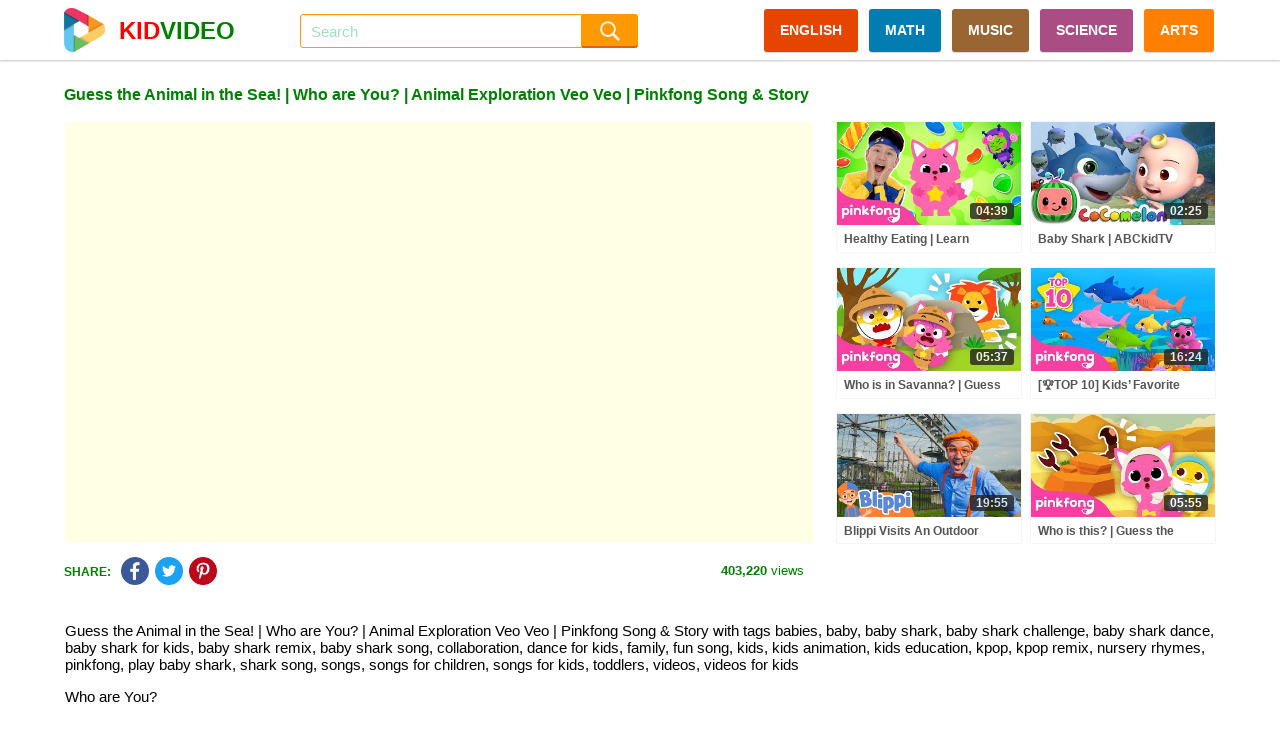

--- FILE ---
content_type: text/html; charset=UTF-8
request_url: https://kidvideo.org/video/guess-the-animal-in-the-sea-who-are-you-animal-exploration-veo-veo-pinkfong-song-story-i58850.html
body_size: 14168
content:
<!DOCTYPE html>
<html lang="en" xmlns="http://www.w3.org/1999/html">
<head>
    <meta http-equiv="content-type" content="text/html; charset=utf-8" />
    <meta http-equiv="content-language" content="en" />
    <meta name="revisit-after" content="1 days" />
    <meta name="robots" content="index,follow" />
    <meta name="description" content="Guess the Animal in the Sea! | Who are You? | Animal Exploration Veo Veo | Pinkfong Song &amp; Story with tags babies, baby, baby shark, baby shark challenge" />
    <meta name="keywords" content="babies, baby, baby shark, baby shark challenge, baby shark dance, baby shark for kids, baby shark remix, baby shark song, collaboration, dance for kids, family, fun song, kids, kids animation, kids education, kpop, kpop remix, nursery rhymes, pinkfong, play baby shark, shark song, songs, songs for children, songs for kids, toddlers, videos, videos for kids" />
    <meta name="viewport" content="width=device-width, initial-scale=1, maximum-scale=1, user-scalable=no">
    <meta property="og:url" content="https://kidvideo.org/video/guess-the-animal-in-the-sea-who-are-you-animal-exploration-veo-veo-pinkfong-song-story-i58850.html" />
    <meta property="fb:app_id" content="127256457945570" />
    <meta property="og:image" content="https://i.ytimg.com/vi/fLjJGzHhow8/sddefault.jpg" />
    <meta property="og:image:url" content="https://i.ytimg.com/vi/fLjJGzHhow8/sddefault.jpg" />
    <meta property="og:image:secure_url" content="https://i.ytimg.com/vi/fLjJGzHhow8/sddefault.jpg" />
    <meta property="og:image:width" content="640" />
    <meta property="og:image:height" content="480" />
    <meta property="og:title" content="Guess the Animal in the Sea! | Who are You? | Animal Exploration Veo Veo | Pinkfong Song &amp; Story - Videos For Kids" />
    <meta property="og:description" content="Guess the Animal in the Sea! | Who are You? | Animal Exploration Veo Veo | Pinkfong Song &amp; Story with tags babies, baby, baby shark, baby shark challenge" />
    <meta property="og:type" content="video.movie" />
    <meta property="og:site_name" content="Videos For Kids" />
    <link rel="stylesheet" type="text/css" href="https://kidvideo.org/template/css/style.min.css?v=10"/>
    <script type="text/javascript" src="https://kidvideo.org/template/js/jquery.min.js?v=2"></script>
    <script type="text/javascript" src="https://kidvideo.org/template/js/main.min.js?v=6"></script>
    <link rel="apple-touch-icon" sizes="57x57" href="https://kidvideo.org/template/img/apple-icon-57x57.png">
    <link rel="apple-touch-icon" sizes="60x60" href="https://kidvideo.org/template/img/apple-icon-60x60.png">
    <link rel="apple-touch-icon" sizes="72x72" href="https://kidvideo.org/template/img/apple-icon-72x72.png">
    <link rel="apple-touch-icon" sizes="76x76" href="https://kidvideo.org/template/img/apple-icon-76x76.png">
    <link rel="apple-touch-icon" sizes="114x114" href="https://kidvideo.org/template/img/apple-icon-114x114.png">
    <link rel="apple-touch-icon" sizes="120x120" href="https://kidvideo.org/template/img/apple-icon-120x120.png">
    <link rel="apple-touch-icon" sizes="144x144" href="https://kidvideo.org/template/img/apple-icon-144x144.png">
    <link rel="apple-touch-icon" sizes="152x152" href="https://kidvideo.org/template/img/apple-icon-152x152.png">
    <link rel="apple-touch-icon" sizes="180x180" href="https://kidvideo.org/template/img/apple-icon-180x180.png">
    <link rel="icon" type="image/png" sizes="192x192"  href="https://kidvideo.org/template/img/android-icon-192x192.png">
    <link rel="icon" type="image/png" sizes="32x32" href="https://kidvideo.org/template/img/favicon-32x32.png">
    <link rel="icon" type="image/png" sizes="96x96" href="https://kidvideo.org/template/img/favicon-96x96.png">
    <link rel="icon" type="image/png" sizes="16x16" href="https://kidvideo.org/template/img/favicon-16x16.png">
    <link rel="manifest" href="/manifest.json">
    <meta name="msapplication-TileColor" content="#ffffff">
    <meta name="msapplication-TileImage" content="https://kidvideo.org/template/img/ms-icon-144x144.png">
    <meta name="theme-color" content="#ffffff">
    <title>Guess the Animal in the Sea! | Who are You? | Animal Exploration Veo Veo | Pinkfong Song &amp; Story - Videos For Kids</title>
</head>
<body>
<div id="main">
    <div class="header" id="header">
        <div class="header-content" id="header_content">
            <a href="/">
                <div class="header-avatar">
                    <img src="https://kidvideo.org/kidvideo.png" width="300" height="300" alt="kid video logo"/>
                </div>
                <div class="header-avatar-text"><span class="header-avatar-red">KID</span>VIDEO</div>
            </a>
            <div class="header-arrow-back" id="header_arrow_back"></div>
            <form method="get" action="/search.html" id="search_form" class="search">
                <div class="search-input" id="search_box">
                    <input id="search_input" name="q" autocomplete="off" placeholder="Search" value="">
                    <div id="search_overlay" class="search-overlay"></div>
                </div>
                <input type="submit" class="search-submit" value=""/>
            </form>
            <div class="menu">
                <a href="/video-english-for-kid.html" class="categories categories-english">ENGLISH</a>
                <a href="/video-math-for-kid.html" class="categories categories-math">MATH</a>
                <a href="/video-music-for-kid.html" class="categories categories-music">MUSIC</a>
                <a href="/video-science-for-kid.html" class="categories categories-science">SCIENCE</a>
                <a href="/video-arts-for-kid.html" class="categories categories-arts">ARTS</a>
            </div>
            <div class="bars" id="bars"></div>
            <div class="search-mobile" id="search_mobile"></div>
            <div class="clear"></div>
        </div>
    </div>
    <div class="content" id="content">
        <script type="text/javascript">
    var apiKey = '6491d97a8a0c3f7d07b1df5d83a83521';
    var tenantId = 'kidvideo';
    var easyrecApiUrl = 'https://kidvideo.org/easyrec-web/api/1.1/json/';
    $(document).ready(function () {
        loadItems('detail_related', '/video/guess-the-animal-in-the-sea-who-are-you-animal-exploration-veo-veo-pinkfong-song-story-i58850.html');
        logView(
            '58850',
            'https://kidvideo.org/video/guess-the-animal-in-the-sea-who-are-you-animal-exploration-veo-veo-pinkfong-song-story-i58850.html',
            'guess-the-animal-in-the-sea-who-are-you-animal-exploration-veo-veo-pinkfong-song-story'
        );
    });
</script>
<div class="detail-title" id="detail_title">
    <h1>Guess the Animal in the Sea! | Who are You? | Animal Exploration Veo Veo | Pinkfong Song &amp; Story</h1>
</div>
<div class="detail-content">
    <div class="detail-video" id="detail_video">
        <iframe width="100%" height="100%" id="player"
                src="https://www.youtube.com/embed/fLjJGzHhow8?autoplay=1&playsinline=1&showinfo=0&enablejsapi=1&rel=0&iv_load_policy=3&hl=en&modestbranding=1"
                frameborder="0" allowfullscreen allowtransparency allow="autoplay"
                sandbox="allow-scripts allow-same-origin"></iframe>
        <script type="text/javascript">
                        var qArrayIds = ['130908', '4200', '71318', '130676', '44559', '66412', '130354', '14811', '57774', '130050', '45153', '71470', '129819', '40598', '61399', '129221', '74856', '9867', '129003', '67442', '90234', '128867', '2837', '83944', '128433', '83928', '85355', '128172', '34496', '84605', '127517', '69548', '86805', '127244', '101914', '88854', '126891', '64247', '98132', '126607', '90287', '108975', '126325', '7020', '103538', '125969', '74849', '86356', '125667', '97876', '111027', '125397', '70342', '110495', '125041', '98457', '110005', '124755', '59796', '109523', '124500', '32627', '106760', '123885', '98657', '31027'];
            var qArrayLegacyIds = ['BirmYCsV3Ps', '020g-0hhCAU', 'KKuz_ZdV8U8', '8MVoVGsj75c', 'ONWWgxyvsHA', 'F-smtb084H4', 'spgn8u6XDkA', 'oyh7S8H4r4Y', 'w7d6DJbFTyg', '2S3sLrzHGxI', 'RF5p4dbz8Mk', 'IWOd8A9X-Zk', 's8JMM3y_bQU', 'JX9t_45pggA', 'sz7TSOEsPX0', 'sq0apc0A53s', 'I4o7caGRmwk', 'or7wFE4EyDE', 'TsGt2UvkI_4', 'KrMb4VTx88k', 'zssc7-v-RNE', 'JT2Jq7d-Evk', 'M_n0HNwBHws', 'j2LNe-2W2wo', 'sJfyw3u4waw', 'VvoO9-L1KA4', 'QNaHB2HTaek', 'eRLmLDoR5bE', '8xeYuTYsp98', 'P4T4MruC5-0', '8XzNPbF7D1s', 'lVlj0QxpEJo', '7otwXVHSK9w', '_mi1CLetfzY', 'VJFeS4P3xeg', 'XwobXlvJwaY', 'tWd9itAgpKc', 'GLu--zop0lc', 'yK7GoxWBNB4', 'Km2vK2_wkGo', 'ZNEECGSGWQg', 'OI90TFd0GnY', 'fvaHaVs1vag', 'NfAmCePbWUk', 'VSLgx5HU5fo', 'hVIs7ZCegZU', 'mGgDKEVZXw8', '7G52UhMO83o', '4IZmUZpB-v4', '5hTla05A4zI', '66SX5iXHVas', '-DiUm_H1G74', 'ept6F8uIHAA', '4KMiwDLZ2i4', 'RRgxW1oBTi0', '21c1CrCZKOc', '6oPfVbTwXtc', '59U8OSnmmkg', 'omcNGrnt7Sg', 'js20V0hobrM', 'MqDcvaX8YV4', 'xkON-CretWs', 'hYo2-ALrWjI', '5P3AYmTCHL4', 'Zldl_Ji5LlA', 'rpFWfBygC_0'];
            var qPlayingId = '58850';
            var qPlayingLegacyId = 'fLjJGzHhow8';
            var tag = document.createElement('script');
            tag.src = "https://www.youtube.com/iframe_api";
            var firstScriptTag = document.getElementsByTagName('script')[0];
            firstScriptTag.parentNode.insertBefore(tag, firstScriptTag);
            var player;

            function onYouTubeIframeAPIReady() {
                player = new YT.Player('player', {
                    events: {
                        'onStateChange': onPlayerStateChange,
                        'onError': onPlayerError
                    }
                });
            }

            function onPlayerStateChange(event) {
                if (typeof event.data == "undefined") {
                    return;
                }
                if (event.data === YT.PlayerState.ENDED) {
                    qPlayerNextItem();
                }
            }

            function onPlayerError(event) {
                if (typeof event.data == "undefined") {
                    return;
                }
                if (event.data === 100 || event.data === 101) {
                    $.ajax({
                        url: '/item/removed',
                        type: 'POST',
                        data: {'id': qPlayingId, 'legacyId': qPlayingLegacyId}
                    });
                }
                if (event.data === 100 || event.data === 101 || event.data === 150) {
                    qPlayerNextItem();
                }
            }

            function qPlayerNextItem() {
                var qNextId = qArrayIds.shift();
                var qNextLegacyId = qArrayLegacyIds.shift();
                if (typeof qNextLegacyId !== 'undefined' && qNextLegacyId !== ''
                    && typeof qNextId !== 'undefined' && qNextId !== '') {
                    qPlayingLegacyId = qNextLegacyId;
                    qPlayingId = qNextId;
                    player.loadVideoById(qNextLegacyId);
                }
            }
        </script>
    </div>
    <div class="detail-right">
                        <div class="item item-0">
                    <div class="item-image">
                        <a href="/video/healthy-eating-learn-healthy-habits-super-safeguard-sammy-i130908.html">
                            <img src="https://i.ytimg.com/vi/BirmYCsV3Ps/mqdefault.jpg" alt="healthy eating learn healthy habits super safeguard sammy" onload="onloadImg(this, '130908', 'BirmYCsV3Ps');"/>
                        </a>
                        <div class="item-time number">04:39</div>
                    </div>
                    <div class="item-title">
                        <a href="/video/healthy-eating-learn-healthy-habits-super-safeguard-sammy-i130908.html">Healthy Eating | Learn Healthy Habits | Super Safeguard Sammy | Pinkfong Official</a>
                    </div>
                </div>
                                <div class="item item-1">
                    <div class="item-image">
                        <a href="/video/baby-shark-abckidtv-nursery-rhymes-kids-songs-i4200.html">
                            <img src="https://i.ytimg.com/vi/020g-0hhCAU/mqdefault.jpg" alt="baby shark abckidtv nursery rhymes kids songs" onload="onloadImg(this, '4200', '020g-0hhCAU');"/>
                        </a>
                        <div class="item-time number">02:25</div>
                    </div>
                    <div class="item-title">
                        <a href="/video/baby-shark-abckidtv-nursery-rhymes-kids-songs-i4200.html">Baby Shark | ABCkidTV Nursery Rhymes & Kids Songs</a>
                    </div>
                </div>
                                <div class="item item-2">
                    <div class="item-image">
                        <a href="/video/who-is-in-savanna-guess-the-animal-animal-exploration-veo-veo-pinkfong-song-story-i71318.html">
                            <img src="https://i.ytimg.com/vi/KKuz_ZdV8U8/mqdefault.jpg" alt="who is in savanna guess the animal animal exploration veo veo pinkfong song story" onload="onloadImg(this, '71318', 'KKuz_ZdV8U8');"/>
                        </a>
                        <div class="item-time number">05:37</div>
                    </div>
                    <div class="item-title">
                        <a href="/video/who-is-in-savanna-guess-the-animal-animal-exploration-veo-veo-pinkfong-song-story-i71318.html">Who is in Savanna? | Guess the Animal | Animal Exploration Veo Veo | Pinkfong Song & Story</a>
                    </div>
                </div>
                                <div class="item item-3">
                    <div class="item-image">
                        <a href="/video/top-10-kids-favorite-baby-shark-songs-compilation-pinkfong-i130676.html">
                            <img src="https://i.ytimg.com/vi/8MVoVGsj75c/mqdefault.jpg" alt="top 10 kids favorite baby shark songs compilation pinkfong" onload="onloadImg(this, '130676', '8MVoVGsj75c');"/>
                        </a>
                        <div class="item-time number">16:24</div>
                    </div>
                    <div class="item-title">
                        <a href="/video/top-10-kids-favorite-baby-shark-songs-compilation-pinkfong-i130676.html">[🏆TOP 10] Kids’ Favorite Baby Shark Songs | Compilation | Pinkfong Official</a>
                    </div>
                </div>
                                <div class="item item-4">
                    <div class="item-image">
                        <a href="/video/blippi-visits-an-outdoor-adventure-park-educational-videos-for-kids-i44559.html">
                            <img src="https://i.ytimg.com/vi/ONWWgxyvsHA/mqdefault.jpg" alt="blippi visits an outdoor adventure park educational videos for kids" onload="onloadImg(this, '44559', 'ONWWgxyvsHA');"/>
                        </a>
                        <div class="item-time number">19:55</div>
                    </div>
                    <div class="item-title">
                        <a href="/video/blippi-visits-an-outdoor-adventure-park-educational-videos-for-kids-i44559.html">Blippi Visits An Outdoor Adventure Park | Educational Videos For Kids</a>
                    </div>
                </div>
                                <div class="item item-5">
                    <div class="item-image">
                        <a href="/video/who-is-this-guess-the-animal-in-the-desert-animal-exploration-veo-veo-pinkfong-song-story-i66412.html">
                            <img src="https://i.ytimg.com/vi/F-smtb084H4/mqdefault.jpg" alt="who is this guess the animal in the desert animal exploration veo veo pinkfong song story" onload="onloadImg(this, '66412', 'F-smtb084H4');"/>
                        </a>
                        <div class="item-time number">05:55</div>
                    </div>
                    <div class="item-title">
                        <a href="/video/who-is-this-guess-the-animal-in-the-desert-animal-exploration-veo-veo-pinkfong-song-story-i66412.html">Who is this? | Guess the Animal in the Desert | Animal Exploration Veo Veo | Pinkfong Song & Story</a>
                    </div>
                </div>
                    </div>
    <div class="clear"></div>
</div>
<div class="detail-view">
        <div class="share-social">
        <div class="share-social-text">SHARE:</div>
        <div class="detail-facebook social-button" link="https://www.facebook.com/dialog/feed?app_id=127256457945570&display=popup&link=https%3A%2F%2Fkidvideo.org%2Fvideo%2Fguess-the-animal-in-the-sea-who-are-you-animal-exploration-veo-veo-pinkfong-song-story-i58850.html&redirect_uri=https%3A%2F%2Fkidvideo.org%2Fvideo%2Fguess-the-animal-in-the-sea-who-are-you-animal-exploration-veo-veo-pinkfong-song-story-i58850.html&picture=https%3A%2F%2Fi.ytimg.com%2Fvi%2FfLjJGzHhow8%2Fmqdefault.jpg" title="Share Facebook">
            <img src="https://kidvideo.org/template/img/share_facebook.png" width="48" height="48" alt="kid video share facebook icon"/>
        </div>
        <div class="detail-twitter social-button" link="https://twitter.com/share?text=Guess+the+Animal+in+the+Sea%21+%7C+Who+are+You%3F+%7C+Animal+Exploration+Veo+Veo+%7C+Pinkfong+Song+%26+Story&url=https%3A%2F%2Fkidvideo.org%2Fvideo%2Fguess-the-animal-in-the-sea-who-are-you-animal-exploration-veo-veo-pinkfong-song-story-i58850.html" title="Share Twitter">
            <img src="https://kidvideo.org/template/img/share_twitter.png" width="48" height="48" alt="kid video share twitter icon"/>
        </div>
        <div class="detail-pinterest social-button" link="https://pinterest.com/pin/create/button/?url=https%3A%2F%2Fkidvideo.org%2Fvideo%2Fguess-the-animal-in-the-sea-who-are-you-animal-exploration-veo-veo-pinkfong-song-story-i58850.html&media=https%3A%2F%2Fi.ytimg.com%2Fvi%2FfLjJGzHhow8%2Fmqdefault.jpg&description=Guess+the+Animal+in+the+Sea%21+%7C+Who+are+You%3F+%7C+Animal+Exploration+Veo+Veo+%7C+Pinkfong+Song+%26+Story" title="Share Pinterest">
            <img src="https://kidvideo.org/template/img/share_pinterest.png" width="48" height="48" alt="kid video share pinterest icon"/>
        </div>
    </div>
    <div class="detail-view-text">
        <span class="bold">403,220</span> views
    </div>
</div>
<div class="clear"></div>
    <div class="video-description">
        <p>Guess the Animal in the Sea! | Who are You? | Animal Exploration Veo Veo | Pinkfong Song &amp; Story with tags babies, baby, baby shark, baby shark challenge, baby shark dance, baby shark for kids, baby shark remix, baby shark song, collaboration, dance for kids, family, fun song, kids, kids animation, kids education, kpop, kpop remix, nursery rhymes, pinkfong, play baby shark, shark song, songs, songs for children, songs for kids, toddlers, videos, videos for kids</p>
        <p>Who are You?</p><p>You're watching &quot;Guess the Animal in the Sea!&quot;, an educational and interactive series prepared to you by Pinkfong!</p><p>----- 🎵 Lyrics</p><p>There.</p><p>I think we’re almost done</p><p>with the decorations.</p><p>Yeah!</p><p>I think we just need to get</p><p>a couple of more things.</p><p>First, let’s go get a cake.</p><p>I know the best cake baker</p><p>of the animal kingdom!</p><p>Really?</p><p>Who is it?</p><p>Why don’t you guess</p><p>who it is?</p><p>Veo, veo.</p><p>What do you see?</p><p>You have to guess.</p><p>What can it be?</p><p>Aha!</p><p>Veo, veo, veo.</p><p>What do you see?</p><p>I see the biggest</p><p>animal of the sea.</p><p>What is it?</p><p>What is it?</p><p>What is it?</p><p>Try to guess.</p><p>Try to guess.</p><p>Guess what it is.</p><p>The biggest animal of the sea?</p><p>A shark?</p><p>Your dad is really big.</p><p>No, no, no.</p><p>No, no, no.</p><p>Take another guess.</p><p>No, no, no.</p><p>No, no, no.</p><p>Take another guess.</p><p>This animal can’t breathe</p><p>in the water.</p><p>This animal really</p><p>loves to sing.</p><p>Want to try again?</p><p>Is it a blue whale?</p><p>Yes, yes, yes.</p><p>Yes, yes, yes.</p><p>You got it right.</p><p>Yes, yes, yes.</p><p>Yes, yes, yes.</p><p>You got it right.</p><p>Hello, my friends!</p><p>Hello.</p><p>Mr. Whale, can you make us</p><p>the most delicious cake</p><p>in the world</p><p>for Chichi’s birthday party?</p><p>Of course.</p><p>Thank you so much!</p><p>While he’s making the cake,</p><p>we should get</p><p>a present for Chichi!</p><p>That’s perfect, Baby Shark!</p><p>I know just the right animal</p><p>that can help us!</p><p>Oh, really?</p><p>What animal is that?</p><p>Veo, veo.</p><p>What do you see?</p><p>You have to guess.</p><p>What can it be?</p><p>Aha!</p><p>Veo, veo, veo.</p><p>What do you see?</p><p>I see an animal</p><p>without any bones.</p><p>What is it?</p><p>What is it?</p><p>What is it?</p><p>Try to guess.</p><p>Try to guess.</p><p>Guess what it is.</p><p>An animal without any bones?</p><p>Is it a starfish?</p><p>No!</p><p>A jellyfish.</p><p>No, no, no.</p><p>No, no, no.</p><p>Take another guess.</p><p>No, no, no.</p><p>No, no, no.</p><p>Take another guess.</p><p>This animal has</p><p>eight slimy legs.</p><p>This animal can</p><p>shoot black ink.</p><p>Want to try again?</p><p>An octopus?</p><p>Yes, yes, yes.</p><p>Yes, yes, yes.</p><p>You got it right.</p><p>Yes, yes, yes.</p><p>Yes, yes, yes.</p><p>You got it right.</p><p>Hello, Mrs. Octopus!</p><p>What would be</p><p>a great birthday present</p><p>for Chichi?</p><p>Aha!</p><p>I think I know just the right gift</p><p>for Chichi.</p><p>Tada!</p><p>Look.</p><p>It’s a colorful ball.</p><p>Wow.</p><p>Thank you so much,</p><p>Mrs. Octopus.</p><p>We’re all set for now.</p><p>Let’s go back.</p><p>Wait,</p><p>we still have one more animal</p><p>left to see.</p><p>Still one left?</p><p>Veo, veo.</p><p>What do you see?</p><p>You have to guess.</p><p>What can it be?</p><p>Aha!</p><p>Veo, veo, veo.</p><p>What do you see?</p><p>I see an animal with a shell.</p><p>What is it?</p><p>What is it?</p><p>What is it?</p><p>Try to guess.</p><p>Try to guess.</p><p>Guess what it is.</p><p>An animal with a shell.</p><p>I know.</p><p>Is it a snail?</p><p>No!</p><p>Is it a turtle?</p><p>No, no, no.</p><p>No, no, no.</p><p>Take another guess.</p><p>No, no, no.</p><p>No, no, no.</p><p>Take another guess.</p><p>This animal has</p><p>two pointy claws.</p><p>This animal walks</p><p>side to side.</p><p>Want to try again?</p><p>Is it a crab?</p><p>Yes, yes, yes.</p><p>Yes, yes, yes.</p><p>You got it right.</p><p>Yes, yes, yes.</p><p>Yes, yes, yes.</p><p>You got it right.</p><p>Welcome!</p><p>How can I help you?</p><p>We're here to get a special</p><p>piñata for our friend</p><p>Chichi's birthday party.</p><p>I have an idea.</p><p>I can make just</p><p>the right one for you.</p><p>Here you go.</p><p>Thank you.</p><p>Baby Shark!</p><p>Happy birthday.</p><p>Thank you so much,</p><p>my friends.</p><p>Blow out your candles, Chichi.</p><p>Now…</p><p>Tada!</p><p>We also got a piñata.</p><p>Let’s break it together.</p><p>Sounds fun.</p><p>See you next time,</p><p>my dear friends!</p><p>***</p><p>★ Subscribe 👶🏼 Bebefinn - Nursery Rhymes &amp; Kids Songs ⭐️</p><p>🎁 Visit our Official Store:</p><p>★ Download Pinkfong Baby Shark's Best Apps NOW!★</p><p>Follow us on Social Media for new updates and free promotions.</p><p>★ Many Thanks to all of our 100 Million Subscribers on Youtube Channels!🎈</p><p>Please take a moment, and participate in a survey for better contents ✅</p><p>We would love to hear anything from you!</p><p>--</p><p>Copyright © 2023 The Pinkfong Company, Inc.  All Rights Reserved.</p><p>#pinkfong #babyshark #pinkfongsongs #pinkfongstories #pinkfongdance #rhymes #forkids</p>    </div>
<div class="detail-related" id="detail_related" totalItems="60">
                <div class="item">
                <div class="item-image">
                    <a href="/video/police-car-rescue-best-car-songs-stories-pinkfong-car-cartoon-i130354.html">
                        <img src="https://i.ytimg.com/vi/spgn8u6XDkA/mqdefault.jpg" alt="police car rescue best car songs stories pinkfong car cartoon" onload="onloadImg(this, '130354', 'spgn8u6XDkA');"/>
                    </a>
                    <div class="item-time number">30:38</div>
                </div>
                <div class="item-title">
                    <a href="/video/police-car-rescue-best-car-songs-stories-pinkfong-car-cartoon-i130354.html">Police Car to the Rescue 🚓 | Best Car Songs & Stories | Pinkfong Car Cartoon</a>
                </div>
                <div class="item-info">
                    <div class="item-info-view">
                        <span class="bold number">15,458</span> views
                    </div>
                    <div class="item-info-create">10 days ago</div>
                    <div class="clear"></div>
                </div>
            </div>
                        <div class="item">
                <div class="item-image">
                    <a href="/video/sick-song-more-nursery-rhymes-cocomelon-abckidtv-i14811.html">
                        <img src="https://i.ytimg.com/vi/oyh7S8H4r4Y/mqdefault.jpg" alt="sick song more nursery rhymes cocomelon abckidtv" onload="onloadImg(this, '14811', 'oyh7S8H4r4Y');"/>
                    </a>
                    <div class="item-time number">32:45</div>
                </div>
                <div class="item-title">
                    <a href="/video/sick-song-more-nursery-rhymes-cocomelon-abckidtv-i14811.html">Sick Song | +More Nursery Rhymes - Cocomelon (ABCkidTV)</a>
                </div>
                <div class="item-info">
                    <div class="item-info-view">
                        <span class="bold number">683,933</span> views
                    </div>
                    <div class="item-info-create">7 years ago</div>
                    <div class="clear"></div>
                </div>
            </div>
                        <div class="item">
                <div class="item-image">
                    <a href="/video/guess-the-animal-in-the-jungle-who-are-you-animal-exploration-veo-veo-pinkfong-song-story-i57774.html">
                        <img src="https://i.ytimg.com/vi/w7d6DJbFTyg/mqdefault.jpg" alt="guess the animal in the jungle who are you animal exploration veo veo pinkfong song story" onload="onloadImg(this, '57774', 'w7d6DJbFTyg');"/>
                    </a>
                    <div class="item-time number">06:07</div>
                </div>
                <div class="item-title">
                    <a href="/video/guess-the-animal-in-the-jungle-who-are-you-animal-exploration-veo-veo-pinkfong-song-story-i57774.html">Guess the Animal in the Jungle! | Who are You? | Animal Exploration Veo Veo | Pinkfong Song & Story</a>
                </div>
                <div class="item-info">
                    <div class="item-info-view">
                        <span class="bold number">401,346</span> views
                    </div>
                    <div class="item-info-create">2 years ago</div>
                    <div class="clear"></div>
                </div>
            </div>
                        <div class="item">
                <div class="item-image">
                    <a href="/video/yummy-fruits-vegetables-song-kids-song-hoi-s-playground-i130050.html">
                        <img src="https://i.ytimg.com/vi/2S3sLrzHGxI/mqdefault.jpg" alt="yummy fruits vegetables song kids song hoi s playground" onload="onloadImg(this, '130050', '2S3sLrzHGxI');"/>
                    </a>
                    <div class="item-time number">04:31</div>
                </div>
                <div class="item-title">
                    <a href="/video/yummy-fruits-vegetables-song-kids-song-hoi-s-playground-i130050.html">Yummy Fruits and Vegetables Song | Kids’ Song | Hoi’s Playground | Pinkfong Official</a>
                </div>
                <div class="item-info">
                    <div class="item-info-view">
                        <span class="bold number">20,760</span> views
                    </div>
                    <div class="item-info-create">12 days ago</div>
                    <div class="clear"></div>
                </div>
            </div>
                        <div class="item">
                <div class="item-image">
                    <a href="/video/diana-pretends-to-be-a-singer-with-a-new-doll-candy-town-i45153.html">
                        <img src="https://i.ytimg.com/vi/RF5p4dbz8Mk/mqdefault.jpg" alt="diana pretends to be a singer with a new doll candy town" onload="onloadImg(this, '45153', 'RF5p4dbz8Mk');"/>
                    </a>
                    <div class="item-time number">03:11</div>
                </div>
                <div class="item-title">
                    <a href="/video/diana-pretends-to-be-a-singer-with-a-new-doll-candy-town-i45153.html">Diana Pretends to be a Singer with a new Doll Candy Town</a>
                </div>
                <div class="item-info">
                    <div class="item-info-view">
                        <span class="bold number">451,069</span> views
                    </div>
                    <div class="item-info-create">4 years ago</div>
                    <div class="clear"></div>
                </div>
            </div>
                        <div class="item">
                <div class="item-image">
                    <a href="/video/guess-the-animal-animal-exploration-veo-veo-pinkfong-song-story-for-kids-i71470.html">
                        <img src="https://i.ytimg.com/vi/IWOd8A9X-Zk/mqdefault.jpg" alt="guess the animal animal exploration veo veo pinkfong song story for kids" onload="onloadImg(this, '71470', 'IWOd8A9X-Zk');"/>
                    </a>
                    <div class="item-time number">22:39</div>
                </div>
                <div class="item-title">
                    <a href="/video/guess-the-animal-animal-exploration-veo-veo-pinkfong-song-story-for-kids-i71470.html">Guess the Animal | Animal Exploration Veo Veo | Pinkfong Song & Story for Kids</a>
                </div>
                <div class="item-info">
                    <div class="item-info-view">
                        <span class="bold number">27,909</span> views
                    </div>
                    <div class="item-info-create">2 years ago</div>
                    <div class="clear"></div>
                </div>
            </div>
                        <div class="item">
                <div class="item-image">
                    <a href="/video/boo-boo-it-hurts-baby-shark-s-hospital-play-pinkfong-official-i129819.html">
                        <img src="https://i.ytimg.com/vi/s8JMM3y_bQU/mqdefault.jpg" alt="boo boo it hurts baby shark s hospital play pinkfong official" onload="onloadImg(this, '129819', 's8JMM3y_bQU');"/>
                    </a>
                    <div class="item-time number">08:32</div>
                </div>
                <div class="item-title">
                    <a href="/video/boo-boo-it-hurts-baby-shark-s-hospital-play-pinkfong-official-i129819.html">Boo Boo it Hurts! 🩹 | Baby Shark’s Hospital Play | Pinkfong Official</a>
                </div>
                <div class="item-info">
                    <div class="item-info-view">
                        <span class="bold number">28,844</span> views
                    </div>
                    <div class="item-info-create">14 days ago</div>
                    <div class="clear"></div>
                </div>
            </div>
                        <div class="item">
                <div class="item-image">
                    <a href="/video/diana-and-roma-goes-trick-or-treating-for-halloween-with-candy-haul-i40598.html">
                        <img src="https://i.ytimg.com/vi/JX9t_45pggA/mqdefault.jpg" alt="diana and roma goes trick or treating for halloween with candy haul" onload="onloadImg(this, '40598', 'JX9t_45pggA');"/>
                    </a>
                    <div class="item-time number">08:11</div>
                </div>
                <div class="item-title">
                    <a href="/video/diana-and-roma-goes-trick-or-treating-for-halloween-with-candy-haul-i40598.html">Diana and Roma goes Trick or Treating for Halloween with Candy Haul</a>
                </div>
                <div class="item-info">
                    <div class="item-info-view">
                        <span class="bold number">464,321</span> views
                    </div>
                    <div class="item-info-create">5 years ago</div>
                    <div class="clear"></div>
                </div>
            </div>
                        <div class="item">
                <div class="item-image">
                    <a href="/video/new-who-are-you-veo-veo-guess-the-animal-in-the-farm-pinkfong-song-story-i61399.html">
                        <img src="https://i.ytimg.com/vi/sz7TSOEsPX0/mqdefault.jpg" alt="new who are you veo veo guess the animal in the farm pinkfong song story" onload="onloadImg(this, '61399', 'sz7TSOEsPX0');"/>
                    </a>
                    <div class="item-time number">05:43</div>
                </div>
                <div class="item-title">
                    <a href="/video/new-who-are-you-veo-veo-guess-the-animal-in-the-farm-pinkfong-song-story-i61399.html">[🎉NEW] Who are You? | Veo Veo Guess the Animal in the Farm | Pinkfong Song & Story</a>
                </div>
                <div class="item-info">
                    <div class="item-info-view">
                        <span class="bold number">42,537</span> views
                    </div>
                    <div class="item-info-create">2 years ago</div>
                    <div class="clear"></div>
                </div>
            </div>
                        <div class="item">
                <div class="item-image">
                    <a href="/video/traffic-safety-song-learn-road-safety-super-safeguard-sammy-i129221.html">
                        <img src="https://i.ytimg.com/vi/sq0apc0A53s/mqdefault.jpg" alt="traffic safety song learn road safety super safeguard sammy" onload="onloadImg(this, '129221', 'sq0apc0A53s');"/>
                    </a>
                    <div class="item-time number">05:30</div>
                </div>
                <div class="item-title">
                    <a href="/video/traffic-safety-song-learn-road-safety-super-safeguard-sammy-i129221.html">Traffic Safety Song | Learn Road Safety | Super Safeguard Sammy | Pinkfong Official</a>
                </div>
                <div class="item-info">
                    <div class="item-info-view">
                        <span class="bold number">21,413</span> views
                    </div>
                    <div class="item-info-create">18 days ago</div>
                    <div class="clear"></div>
                </div>
            </div>
                        <div class="item">
                <div class="item-image">
                    <a href="/video/preschool-for-littles-by-songs-for-littles-letter-b-part-2-ms-rachel-visits-the-beach-i74856.html">
                        <img src="https://i.ytimg.com/vi/I4o7caGRmwk/mqdefault.jpg" alt="preschool for littles by songs for littles letter b part 2 ms rachel visits the beach" onload="onloadImg(this, '74856', 'I4o7caGRmwk');"/>
                    </a>
                    <div class="item-time number">1:08:02</div>
                </div>
                <div class="item-title">
                    <a href="/video/preschool-for-littles-by-songs-for-littles-letter-b-part-2-ms-rachel-visits-the-beach-i74856.html">Preschool for Littles by Songs for Littles - Letter B Part 2 - Ms Rachel Visits the Beach</a>
                </div>
                <div class="item-info">
                    <div class="item-info-view">
                        <span class="bold number">40,021</span> views
                    </div>
                    <div class="item-info-create">2 years ago</div>
                    <div class="clear"></div>
                </div>
            </div>
                        <div class="item">
                <div class="item-image">
                    <a href="/video/veo-veo-canciones-canzoni-per-bambini-the-kiboomers-i9867.html">
                        <img src="https://i.ytimg.com/vi/or7wFE4EyDE/mqdefault.jpg" alt="veo veo canciones canzoni per bambini the kiboomers" onload="onloadImg(this, '9867', 'or7wFE4EyDE');"/>
                    </a>
                    <div class="item-time number">03:28</div>
                </div>
                <div class="item-title">
                    <a href="/video/veo-veo-canciones-canzoni-per-bambini-the-kiboomers-i9867.html">Veo Veo |  Canciones | Canzoni per bambini | The Kiboomers</a>
                </div>
                <div class="item-info">
                    <div class="item-info-view">
                        <span class="bold number">292,427</span> views
                    </div>
                    <div class="item-info-create">7 years ago</div>
                    <div class="clear"></div>
                </div>
            </div>
                        <div class="item">
                <div class="item-image">
                    <a href="/video/i-m-not-scared-dance-freeze-dance-along-series-pinkfong-i129003.html">
                        <img src="https://i.ytimg.com/vi/TsGt2UvkI_4/mqdefault.jpg" alt="i m not scared dance freeze dance along series pinkfong" onload="onloadImg(this, '129003', 'TsGt2UvkI_4');"/>
                    </a>
                    <div class="item-time number">09:41</div>
                </div>
                <div class="item-title">
                    <a href="/video/i-m-not-scared-dance-freeze-dance-along-series-pinkfong-i129003.html">I'm Not Scared to Dance! | Freeze Dance Along Series ❄️ | Pinkfong Official</a>
                </div>
                <div class="item-info">
                    <div class="item-info-view">
                        <span class="bold number">34,425</span> views
                    </div>
                    <div class="item-info-create">21 days ago</div>
                    <div class="clear"></div>
                </div>
            </div>
                        <div class="item">
                <div class="item-image">
                    <a href="/video/best-baby-shark-songs-compilation-songs-for-kids-pinkfong-official-i67442.html">
                        <img src="https://i.ytimg.com/vi/KrMb4VTx88k/mqdefault.jpg" alt="best baby shark songs compilation songs for kids pinkfong official" onload="onloadImg(this, '67442', 'KrMb4VTx88k');"/>
                    </a>
                    <div class="item-time number">11:38</div>
                </div>
                <div class="item-title">
                    <a href="/video/best-baby-shark-songs-compilation-songs-for-kids-pinkfong-official-i67442.html">[BEST] Baby Shark Songs Compilation | Songs for Kids | Pinkfong Official</a>
                </div>
                <div class="item-info">
                    <div class="item-info-view">
                        <span class="bold number">35,700</span> views
                    </div>
                    <div class="item-info-create">2 years ago</div>
                    <div class="clear"></div>
                </div>
            </div>
                        <div class="item">
                <div class="item-image">
                    <a href="/video/veo-veo-with-school-bus-car-town-bus-songs-wheels-on-the-bus-veo-veo-pinkfong-car-story-i90234.html">
                        <img src="https://i.ytimg.com/vi/zssc7-v-RNE/mqdefault.jpg" alt="veo veo with school bus car town bus songs wheels on the bus veo veo pinkfong car story" onload="onloadImg(this, '90234', 'zssc7-v-RNE');"/>
                    </a>
                    <div class="item-time number">05:31</div>
                </div>
                <div class="item-title">
                    <a href="/video/veo-veo-with-school-bus-car-town-bus-songs-wheels-on-the-bus-veo-veo-pinkfong-car-story-i90234.html">Veo, Veo with School Bus | Car Town | 🚌 Bus Songs | Wheels on the Bus | Veo Veo | Pinkfong Car Story</a>
                </div>
                <div class="item-info">
                    <div class="item-info-view">
                        <span class="bold number">35,693</span> views
                    </div>
                    <div class="item-info-create">1 years ago</div>
                    <div class="clear"></div>
                </div>
            </div>
                        <div class="item">
                <div class="item-image">
                    <a href="/video/atbabyshark-x-atpeppapigofficial-dance-remix-baby-shark-i128867.html">
                        <img src="https://i.ytimg.com/vi/JT2Jq7d-Evk/mqdefault.jpg" alt="atbabyshark x atpeppapigofficial dance remix baby shark" onload="onloadImg(this, '128867', 'JT2Jq7d-Evk');"/>
                    </a>
                    <div class="item-time number">02:39</div>
                </div>
                <div class="item-title">
                    <a href="/video/atbabyshark-x-atpeppapigofficial-dance-remix-baby-shark-i128867.html">@BabyShark x ⁨@PeppaPigOfficial Dance Remix – Baby Shark Dance (Official Video)</a>
                </div>
                <div class="item-info">
                    <div class="item-info-view">
                        <span class="bold number">11,786</span> views
                    </div>
                    <div class="item-info-create">22 days ago</div>
                    <div class="clear"></div>
                </div>
            </div>
                        <div class="item">
                <div class="item-image">
                    <a href="/video/1-hour-blippi-compilation-educational-videos-for-kids-learn-colors-and-more-i2837.html">
                        <img src="https://i.ytimg.com/vi/M_n0HNwBHws/mqdefault.jpg" alt="1 hour blippi compilation educational videos for kids learn colors and more" onload="onloadImg(this, '2837', 'M_n0HNwBHws');"/>
                    </a>
                    <div class="item-time number">1:12:11</div>
                </div>
                <div class="item-title">
                    <a href="/video/1-hour-blippi-compilation-educational-videos-for-kids-learn-colors-and-more-i2837.html">1 Hour Blippi Compilation | Educational Videos for Kids - Learn Colors and More!</a>
                </div>
                <div class="item-info">
                    <div class="item-info-view">
                        <span class="bold number">211,946</span> views
                    </div>
                    <div class="item-info-create">8 years ago</div>
                    <div class="clear"></div>
                </div>
            </div>
                        <div class="item">
                <div class="item-image">
                    <a href="/video/veo-veo-with-fire-truck-rescue-the-town-car-video-pinkfong-car-story-for-kids-i83944.html">
                        <img src="https://i.ytimg.com/vi/j2LNe-2W2wo/mqdefault.jpg" alt="veo veo with fire truck rescue the town car video pinkfong car story for kids" onload="onloadImg(this, '83944', 'j2LNe-2W2wo');"/>
                    </a>
                    <div class="item-time number">05:39</div>
                </div>
                <div class="item-title">
                    <a href="/video/veo-veo-with-fire-truck-rescue-the-town-car-video-pinkfong-car-story-for-kids-i83944.html">Veo, Veo with Fire Truck | Rescue the Town | Car Video | Pinkfong Car Story for Kids</a>
                </div>
                <div class="item-info">
                    <div class="item-info-view">
                        <span class="bold number">41,539</span> views
                    </div>
                    <div class="item-info-create">1 years ago</div>
                    <div class="clear"></div>
                </div>
            </div>
                        <div class="item">
                <div class="item-image">
                    <a href="/video/new-baby-shark-santa-s-christmas-delivery-mission-pinkfong-i128433.html">
                        <img src="https://i.ytimg.com/vi/sJfyw3u4waw/mqdefault.jpg" alt="new baby shark santa s christmas delivery mission pinkfong" onload="onloadImg(this, '128433', 'sJfyw3u4waw');"/>
                    </a>
                    <div class="item-time number">09:24</div>
                </div>
                <div class="item-title">
                    <a href="/video/new-baby-shark-santa-s-christmas-delivery-mission-pinkfong-i128433.html">[🎅 NEW] Baby Shark and Santa's Christmas Delivery Mission! | Pinkfong Christmas Story</a>
                </div>
                <div class="item-info">
                    <div class="item-info-view">
                        <span class="bold number">48,748</span> views
                    </div>
                    <div class="item-info-create">25 days ago</div>
                    <div class="clear"></div>
                </div>
            </div>
                        <div class="item">
                <div class="item-image">
                    <a href="/video/learn-to-talk-with-ms-rachel-toddler-learning-video-learn-colors-numbers-emotions-feelings-i83928.html">
                        <img src="https://i.ytimg.com/vi/VvoO9-L1KA4/mqdefault.jpg" alt="learn to talk with ms rachel toddler learning video learn colors numbers emotions feelings" onload="onloadImg(this, '83928', 'VvoO9-L1KA4');"/>
                    </a>
                    <div class="item-time number">1:00:21</div>
                </div>
                <div class="item-title">
                    <a href="/video/learn-to-talk-with-ms-rachel-toddler-learning-video-learn-colors-numbers-emotions-feelings-i83928.html">Learn To Talk with Ms Rachel - Toddler Learning Video - Learn Colors, Numbers, Emotions & Feelings</a>
                </div>
                <div class="item-info">
                    <div class="item-info-view">
                        <span class="bold number">43,101</span> views
                    </div>
                    <div class="item-info-create">1 years ago</div>
                    <div class="clear"></div>
                </div>
            </div>
                        <div class="item">
                <div class="item-image">
                    <a href="/video/veo-veo-with-ambulance-rescue-the-town-car-video-pinkfong-car-story-for-kids-i85355.html">
                        <img src="https://i.ytimg.com/vi/QNaHB2HTaek/mqdefault.jpg" alt="veo veo with ambulance rescue the town car video pinkfong car story for kids" onload="onloadImg(this, '85355', 'QNaHB2HTaek');"/>
                    </a>
                    <div class="item-time number">05:38</div>
                </div>
                <div class="item-title">
                    <a href="/video/veo-veo-with-ambulance-rescue-the-town-car-video-pinkfong-car-story-for-kids-i85355.html">🚑 Veo, Veo with Ambulance | Rescue the Town | Car Video | Pinkfong Car Story for Kids</a>
                </div>
                <div class="item-info">
                    <div class="item-info-view">
                        <span class="bold number">16,365</span> views
                    </div>
                    <div class="item-info-create">1 years ago</div>
                    <div class="clear"></div>
                </div>
            </div>
                        <div class="item">
                <div class="item-image">
                    <a href="/video/did-you-ever-see-my-tail-find-missing-tail-pinkfong-official-i128172.html">
                        <img src="https://i.ytimg.com/vi/eRLmLDoR5bE/mqdefault.jpg" alt="did you ever see my tail find missing tail pinkfong official" onload="onloadImg(this, '128172', 'eRLmLDoR5bE');"/>
                    </a>
                    <div class="item-time number">09:25</div>
                </div>
                <div class="item-title">
                    <a href="/video/did-you-ever-see-my-tail-find-missing-tail-pinkfong-official-i128172.html">Did You Ever See My Tail? | Find the Missing Tail | Pinkfong Official</a>
                </div>
                <div class="item-info">
                    <div class="item-info-view">
                        <span class="bold number">26,017</span> views
                    </div>
                    <div class="item-info-create">28 days ago</div>
                    <div class="clear"></div>
                </div>
            </div>
                        <div class="item">
                <div class="item-image">
                    <a href="/video/vlad-and-nikita-monster-truck-challenge-hot-wheels-i34496.html">
                        <img src="https://i.ytimg.com/vi/8xeYuTYsp98/mqdefault.jpg" alt="vlad and nikita monster truck challenge hot wheels" onload="onloadImg(this, '34496', '8xeYuTYsp98');"/>
                    </a>
                    <div class="item-time number">04:03</div>
                </div>
                <div class="item-title">
                    <a href="/video/vlad-and-nikita-monster-truck-challenge-hot-wheels-i34496.html">Vlad and Nikita Monster Truck Challenge | Hot Wheels</a>
                </div>
                <div class="item-info">
                    <div class="item-info-view">
                        <span class="bold number">542,661</span> views
                    </div>
                    <div class="item-info-create">5 years ago</div>
                    <div class="clear"></div>
                </div>
            </div>
                        <div class="item">
                <div class="item-image">
                    <a href="/video/veo-veo-with-police-car-catch-the-thieves-car-video-pinkfong-car-story-for-kids-i84605.html">
                        <img src="https://i.ytimg.com/vi/P4T4MruC5-0/mqdefault.jpg" alt="veo veo with police car catch the thieves car video pinkfong car story for kids" onload="onloadImg(this, '84605', 'P4T4MruC5-0');"/>
                    </a>
                    <div class="item-time number">05:31</div>
                </div>
                <div class="item-title">
                    <a href="/video/veo-veo-with-police-car-catch-the-thieves-car-video-pinkfong-car-story-for-kids-i84605.html">Veo, Veo with Police Car | Catch the Thieves | Car Video | Pinkfong Car Story for Kids</a>
                </div>
                <div class="item-info">
                    <div class="item-info-view">
                        <span class="bold number">39,301</span> views
                    </div>
                    <div class="item-info-create">1 years ago</div>
                    <div class="clear"></div>
                </div>
            </div>
                        <div class="item">
                <div class="item-image">
                    <a href="/video/new-baby-shark-s-christmas-eve-rush-christmas-carol-pinkfong-i127517.html">
                        <img src="https://i.ytimg.com/vi/8XzNPbF7D1s/mqdefault.jpg" alt="new baby shark s christmas eve rush christmas carol pinkfong" onload="onloadImg(this, '127517', '8XzNPbF7D1s');"/>
                    </a>
                    <div class="item-time number">09:34</div>
                </div>
                <div class="item-title">
                    <a href="/video/new-baby-shark-s-christmas-eve-rush-christmas-carol-pinkfong-i127517.html">[🎅 NEW] Baby Shark's Christmas Eve Rush | Christmas Carol | Pinkfong Christmas Story</a>
                </div>
                <div class="item-info">
                    <div class="item-info-view">
                        <span class="bold number">41,274</span> views
                    </div>
                    <div class="item-info-create">1 months ago</div>
                    <div class="clear"></div>
                </div>
            </div>
                        <div class="item">
                <div class="item-image">
                    <a href="/video/wheels-on-the-bus-ceces-pretend-play-version-cocomelon-nursery-rhymes-kids-songs-i69548.html">
                        <img src="https://i.ytimg.com/vi/lVlj0QxpEJo/mqdefault.jpg" alt="wheels on the bus ceces pretend play version cocomelon nursery rhymes kids songs" onload="onloadImg(this, '69548', 'lVlj0QxpEJo');"/>
                    </a>
                    <div class="item-time number">03:14</div>
                </div>
                <div class="item-title">
                    <a href="/video/wheels-on-the-bus-ceces-pretend-play-version-cocomelon-nursery-rhymes-kids-songs-i69548.html">Wheels on the Bus (Cece's Pretend Play Version) | CoComelon Nursery Rhymes & Kids Songs</a>
                </div>
                <div class="item-info">
                    <div class="item-info-view">
                        <span class="bold number">25,848</span> views
                    </div>
                    <div class="item-info-create">2 years ago</div>
                    <div class="clear"></div>
                </div>
            </div>
                        <div class="item">
                <div class="item-image">
                    <a href="/video/mr-excavator-help-us-veo-veo-rescue-the-town-car-video-pinkfong-car-story-for-kids-i86805.html">
                        <img src="https://i.ytimg.com/vi/7otwXVHSK9w/mqdefault.jpg" alt="mr excavator help us veo veo rescue the town car video pinkfong car story for kids" onload="onloadImg(this, '86805', '7otwXVHSK9w');"/>
                    </a>
                    <div class="item-time number">05:30</div>
                </div>
                <div class="item-title">
                    <a href="/video/mr-excavator-help-us-veo-veo-rescue-the-town-car-video-pinkfong-car-story-for-kids-i86805.html">Mr. Excavator, Help Us! | Veo Veo | Rescue the Town | Car Video | Pinkfong Car Story for Kids</a>
                </div>
                <div class="item-info">
                    <div class="item-info-view">
                        <span class="bold number">33,435</span> views
                    </div>
                    <div class="item-info-create">1 years ago</div>
                    <div class="clear"></div>
                </div>
            </div>
                        <div class="item">
                <div class="item-image">
                    <a href="/video/christmas-wheels-bus-x-mas-special-compilation-pinkfong-i127244.html">
                        <img src="https://i.ytimg.com/vi/_mi1CLetfzY/mqdefault.jpg" alt="christmas wheels bus x mas special compilation pinkfong" onload="onloadImg(this, '127244', '_mi1CLetfzY');"/>
                    </a>
                    <div class="item-time number">11:48</div>
                </div>
                <div class="item-title">
                    <a href="/video/christmas-wheels-bus-x-mas-special-compilation-pinkfong-i127244.html">Christmas Wheels on the Bus 🎄🚌 | X-Mas Special Compilation | Pinkfong Official</a>
                </div>
                <div class="item-info">
                    <div class="item-info-view">
                        <span class="bold number">47,859</span> views
                    </div>
                    <div class="item-info-create">1 months ago</div>
                    <div class="clear"></div>
                </div>
            </div>
                        <div class="item">
                <div class="item-image">
                    <a href="/video/wheels-on-the-bus-song-more-kids-rhymes-cartoon-videos-for-babies-i101914.html">
                        <img src="https://i.ytimg.com/vi/VJFeS4P3xeg/mqdefault.jpg" alt="wheels on the bus song more kids rhymes cartoon videos for babies" onload="onloadImg(this, '101914', 'VJFeS4P3xeg');"/>
                    </a>
                    <div class="item-time number">1:01:14</div>
                </div>
                <div class="item-title">
                    <a href="/video/wheels-on-the-bus-song-more-kids-rhymes-cartoon-videos-for-babies-i101914.html">Wheels on the Bus Song + More Kids Rhymes & Cartoon Videos for Babies</a>
                </div>
                <div class="item-info">
                    <div class="item-info-view">
                        <span class="bold number">17,957</span> views
                    </div>
                    <div class="item-info-create">9 months ago</div>
                    <div class="clear"></div>
                </div>
            </div>
                        <div class="item">
                <div class="item-image">
                    <a href="/video/help-the-zombie-car-is-broken-car-town-car-hospital-veo-veo-pinkfong-car-story-i88854.html">
                        <img src="https://i.ytimg.com/vi/XwobXlvJwaY/mqdefault.jpg" alt="help the zombie car is broken car town car hospital veo veo pinkfong car story" onload="onloadImg(this, '88854', 'XwobXlvJwaY');"/>
                    </a>
                    <div class="item-time number">09:34</div>
                </div>
                <div class="item-title">
                    <a href="/video/help-the-zombie-car-is-broken-car-town-car-hospital-veo-veo-pinkfong-car-story-i88854.html">HELP! The Zombie Car is Broken | Car Town | Car Hospital | Veo Veo | Pinkfong Car Story</a>
                </div>
                <div class="item-info">
                    <div class="item-info-view">
                        <span class="bold number">15,566</span> views
                    </div>
                    <div class="item-info-create">1 years ago</div>
                    <div class="clear"></div>
                </div>
            </div>
                        <div class="item">
                <div class="item-image">
                    <a href="/video/baby-shark-best-cartoon-episodes-special-2hr-story-song-i126891.html">
                        <img src="https://i.ytimg.com/vi/tWd9itAgpKc/mqdefault.jpg" alt="baby shark best cartoon episodes special 2hr story song" onload="onloadImg(this, '126891', 'tWd9itAgpKc');"/>
                    </a>
                    <div class="item-time number">1:59:30</div>
                </div>
                <div class="item-title">
                    <a href="/video/baby-shark-best-cartoon-episodes-special-2hr-story-song-i126891.html">Baby Shark BEST Cartoon Episodes Special | 2Hr Story & Song Compilation | Pinkfong Official</a>
                </div>
                <div class="item-info">
                    <div class="item-info-view">
                        <span class="bold number">23,198</span> views
                    </div>
                    <div class="item-info-create">1 months ago</div>
                    <div class="clear"></div>
                </div>
            </div>
                        <div class="item">
                <div class="item-image">
                    <a href="/video/happy-birthday-to-you-song-60-minute-birthday-song-baby-shark-remix-pinkfong-songs-for-kids-i64247.html">
                        <img src="https://i.ytimg.com/vi/GLu--zop0lc/mqdefault.jpg" alt="happy birthday to you song 60 minute birthday song baby shark remix pinkfong songs for kids" onload="onloadImg(this, '64247', 'GLu--zop0lc');"/>
                    </a>
                    <div class="item-time number">1:03:35</div>
                </div>
                <div class="item-title">
                    <a href="/video/happy-birthday-to-you-song-60-minute-birthday-song-baby-shark-remix-pinkfong-songs-for-kids-i64247.html">Happy Birthday to You Song | 60 Minute Birthday Song | Baby Shark Remix | Pinkfong Songs for Kids</a>
                </div>
                <div class="item-info">
                    <div class="item-info-view">
                        <span class="bold number">17,948</span> views
                    </div>
                    <div class="item-info-create">2 years ago</div>
                    <div class="clear"></div>
                </div>
            </div>
                        <div class="item">
                <div class="item-image">
                    <a href="/video/best-of-the-best-catch-the-thieves-pinkfong-the-police-veo-veo-pinkfong-official-i98132.html">
                        <img src="https://i.ytimg.com/vi/yK7GoxWBNB4/mqdefault.jpg" alt="best of the best catch the thieves pinkfong the police veo veo pinkfong official" onload="onloadImg(this, '98132', 'yK7GoxWBNB4');"/>
                    </a>
                    <div class="item-time number">43:03</div>
                </div>
                <div class="item-title">
                    <a href="/video/best-of-the-best-catch-the-thieves-pinkfong-the-police-veo-veo-pinkfong-official-i98132.html">[Best of the Best] Catch the Thieves | Pinkfong the Police | Veo Veo | Pinkfong Official</a>
                </div>
                <div class="item-info">
                    <div class="item-info-view">
                        <span class="bold number">11,490</span> views
                    </div>
                    <div class="item-info-create">10 months ago</div>
                    <div class="clear"></div>
                </div>
            </div>
                        <div class="item">
                <div class="item-image">
                    <a href="/video/new-knock-knock-santa-not-christmas-carol-pinkfong-christmas-i126607.html">
                        <img src="https://i.ytimg.com/vi/Km2vK2_wkGo/mqdefault.jpg" alt="new knock knock santa not christmas carol pinkfong christmas" onload="onloadImg(this, '126607', 'Km2vK2_wkGo');"/>
                    </a>
                    <div class="item-time number">03:46</div>
                </div>
                <div class="item-title">
                    <a href="/video/new-knock-knock-santa-not-christmas-carol-pinkfong-christmas-i126607.html">[🎅 NEW] Knock, knock! Santa or Not? 😱 | Christmas Carol | Pinkfong Christmas Song</a>
                </div>
                <div class="item-info">
                    <div class="item-info-view">
                        <span class="bold number">17,727</span> views
                    </div>
                    <div class="item-info-create">1 months ago</div>
                    <div class="clear"></div>
                </div>
            </div>
                        <div class="item">
                <div class="item-image">
                    <a href="/video/cocomelon-pet-animal-medley-with-bingo-jellybean-more-cocomelon-nursery-rhymes-songs-i90287.html">
                        <img src="https://i.ytimg.com/vi/ZNEECGSGWQg/mqdefault.jpg" alt="cocomelon pet animal medley with bingo jellybean more cocomelon nursery rhymes songs" onload="onloadImg(this, '90287', 'ZNEECGSGWQg');"/>
                    </a>
                    <div class="item-time number">45:43</div>
                </div>
                <div class="item-title">
                    <a href="/video/cocomelon-pet-animal-medley-with-bingo-jellybean-more-cocomelon-nursery-rhymes-songs-i90287.html">CoComelon Pet Animal Medley with Bingo & Jellybean! 🐾 + MORE CoComelon Nursery Rhymes & Songs</a>
                </div>
                <div class="item-info">
                    <div class="item-info-view">
                        <span class="bold number">23,808</span> views
                    </div>
                    <div class="item-info-create">1 years ago</div>
                    <div class="clear"></div>
                </div>
            </div>
                        <div class="item">
                <div class="item-image">
                    <a href="/video/veo-veo-color-thieves-catch-the-thief-pinkfong-the-police-pinkfong-official-i108975.html">
                        <img src="https://i.ytimg.com/vi/OI90TFd0GnY/mqdefault.jpg" alt="veo veo color thieves catch the thief pinkfong the police pinkfong official" onload="onloadImg(this, '108975', 'OI90TFd0GnY');"/>
                    </a>
                    <div class="item-time number">05:21</div>
                </div>
                <div class="item-title">
                    <a href="/video/veo-veo-color-thieves-catch-the-thief-pinkfong-the-police-pinkfong-official-i108975.html">Veo, Veo Color Thieves | Catch the Thief | Pinkfong the Police | Pinkfong Official</a>
                </div>
                <div class="item-info">
                    <div class="item-info-view">
                        <span class="bold number">24,847</span> views
                    </div>
                    <div class="item-info-create">6 months ago</div>
                    <div class="clear"></div>
                </div>
            </div>
                        <div class="item">
                <div class="item-image">
                    <a href="/video/help-doctors-rescue-learn-jobs-doctor-sammy-baby-shark-pinkfong-i126325.html">
                        <img src="https://i.ytimg.com/vi/fvaHaVs1vag/mqdefault.jpg" alt="help doctors rescue learn jobs doctor sammy baby shark pinkfong" onload="onloadImg(this, '126325', 'fvaHaVs1vag');"/>
                    </a>
                    <div class="item-time number">15:30</div>
                </div>
                <div class="item-title">
                    <a href="/video/help-doctors-rescue-learn-jobs-doctor-sammy-baby-shark-pinkfong-i126325.html">🆘 HELP! Doctors to the Rescue | Learn About Jobs: Doctor Sammy & Baby Shark | Pinkfong Official</a>
                </div>
                <div class="item-info">
                    <div class="item-info-view">
                        <span class="bold number">36,107</span> views
                    </div>
                    <div class="item-info-create">1 months ago</div>
                    <div class="clear"></div>
                </div>
            </div>
                        <div class="item">
                <div class="item-image">
                    <a href="/video/baby-shark-2-hide-and-seek-abckidtv-nursery-rhymes-kids-songs-i7020.html">
                        <img src="https://i.ytimg.com/vi/NfAmCePbWUk/mqdefault.jpg" alt="baby shark 2 hide and seek abckidtv nursery rhymes kids songs" onload="onloadImg(this, '7020', 'NfAmCePbWUk');"/>
                    </a>
                    <div class="item-time number">02:28</div>
                </div>
                <div class="item-title">
                    <a href="/video/baby-shark-2-hide-and-seek-abckidtv-nursery-rhymes-kids-songs-i7020.html">Baby Shark 2 - Hide and Seek | ABCkidTV Nursery Rhymes & Kids Songs</a>
                </div>
                <div class="item-info">
                    <div class="item-info-view">
                        <span class="bold number">326,437</span> views
                    </div>
                    <div class="item-info-create">7 years ago</div>
                    <div class="clear"></div>
                </div>
            </div>
                        <div class="item">
                <div class="item-image">
                    <a href="/video/police-car-is-broken-car-town-catch-the-thief-veo-veo-pinkfong-car-story-i103538.html">
                        <img src="https://i.ytimg.com/vi/VSLgx5HU5fo/mqdefault.jpg" alt="police car is broken car town catch the thief veo veo pinkfong car story" onload="onloadImg(this, '103538', 'VSLgx5HU5fo');"/>
                    </a>
                    <div class="item-time number">18:10</div>
                </div>
                <div class="item-title">
                    <a href="/video/police-car-is-broken-car-town-catch-the-thief-veo-veo-pinkfong-car-story-i103538.html">🚓 Police Car is Broken! | Car Town | Catch the Thief | Veo Veo | Pinkfong Car Story</a>
                </div>
                <div class="item-info">
                    <div class="item-info-view">
                        <span class="bold number">33,374</span> views
                    </div>
                    <div class="item-info-create">8 months ago</div>
                    <div class="clear"></div>
                </div>
            </div>
                        <div class="item">
                <div class="item-image">
                    <a href="/video/tyrannosaurus-rex-more-atpinkfongdinosaurs-songs-stories-i125969.html">
                        <img src="https://i.ytimg.com/vi/hVIs7ZCegZU/mqdefault.jpg" alt="tyrannosaurus rex more atpinkfongdinosaurs songs stories" onload="onloadImg(this, '125969', 'hVIs7ZCegZU');"/>
                    </a>
                    <div class="item-time number">1:00:54</div>
                </div>
                <div class="item-title">
                    <a href="/video/tyrannosaurus-rex-more-atpinkfongdinosaurs-songs-stories-i125969.html">🦖Tyrannosaurus Rex and more | @PinkfongDinosaurs Songs & Stories | Pinkfong Dinosaur Cartoon</a>
                </div>
                <div class="item-info">
                    <div class="item-info-view">
                        <span class="bold number">39,641</span> views
                    </div>
                    <div class="item-info-create">1 months ago</div>
                    <div class="clear"></div>
                </div>
            </div>
                        <div class="item">
                <div class="item-image">
                    <a href="/video/banana-phone-by-raffi-and-more-toddler-songs-i74849.html">
                        <img src="https://i.ytimg.com/vi/mGgDKEVZXw8/mqdefault.jpg" alt="banana phone by raffi and more toddler songs" onload="onloadImg(this, '74849', 'mGgDKEVZXw8');"/>
                    </a>
                    <div class="item-time number">40:56</div>
                </div>
                <div class="item-title">
                    <a href="/video/banana-phone-by-raffi-and-more-toddler-songs-i74849.html">Banana Phone By Raffi and More Toddler Songs</a>
                </div>
                <div class="item-info">
                    <div class="item-info-view">
                        <span class="bold number">48,572</span> views
                    </div>
                    <div class="item-info-create">2 years ago</div>
                    <div class="clear"></div>
                </div>
            </div>
                        <div class="item">
                <div class="item-image">
                    <a href="/video/veo-veo-police-car-more-and-more-catch-the-thieves-car-video-pinkfong-car-story-for-kids-i86356.html">
                        <img src="https://i.ytimg.com/vi/7G52UhMO83o/mqdefault.jpg" alt="veo veo police car more and more catch the thieves car video pinkfong car story for kids" onload="onloadImg(this, '86356', '7G52UhMO83o');"/>
                    </a>
                    <div class="item-time number">12:05</div>
                </div>
                <div class="item-title">
                    <a href="/video/veo-veo-police-car-more-and-more-catch-the-thieves-car-video-pinkfong-car-story-for-kids-i86356.html">Veo Veo! Police Car More and More | Catch the Thieves | Car Video | Pinkfong Car Story for Kids</a>
                </div>
                <div class="item-info">
                    <div class="item-info-view">
                        <span class="bold number">21,667</span> views
                    </div>
                    <div class="item-info-create">1 years ago</div>
                    <div class="clear"></div>
                </div>
            </div>
                        <div class="item">
                <div class="item-image">
                    <a href="/video/pinkfong-x-ninimo-where-are-my-eyes-find-missing-eyes-pinkfong-i125667.html">
                        <img src="https://i.ytimg.com/vi/4IZmUZpB-v4/mqdefault.jpg" alt="pinkfong x ninimo where are my eyes find missing eyes pinkfong" onload="onloadImg(this, '125667', '4IZmUZpB-v4');"/>
                    </a>
                    <div class="item-time number">03:17</div>
                </div>
                <div class="item-title">
                    <a href="/video/pinkfong-x-ninimo-where-are-my-eyes-find-missing-eyes-pinkfong-i125667.html">[Pinkfong x Ninimo] Where Are My Eyes? 👀 | Find the missing eyes | Pinkfong Official</a>
                </div>
                <div class="item-info">
                    <div class="item-info-view">
                        <span class="bold number">17,251</span> views
                    </div>
                    <div class="item-info-create">1 months ago</div>
                    <div class="clear"></div>
                </div>
            </div>
                        <div class="item">
                <div class="item-image">
                    <a href="/video/rich-vs-broke-princess-more-diana-and-roma-challenges-i97876.html">
                        <img src="https://i.ytimg.com/vi/5hTla05A4zI/mqdefault.jpg" alt="rich vs broke princess more diana and roma challenges" onload="onloadImg(this, '97876', '5hTla05A4zI');"/>
                    </a>
                    <div class="item-time number">1:20:43</div>
                </div>
                <div class="item-title">
                    <a href="/video/rich-vs-broke-princess-more-diana-and-roma-challenges-i97876.html">Rich vs Broke PRINCESS + MORE Diana and Roma Challenges</a>
                </div>
                <div class="item-info">
                    <div class="item-info-view">
                        <span class="bold number">21,597</span> views
                    </div>
                    <div class="item-info-create">10 months ago</div>
                    <div class="clear"></div>
                </div>
            </div>
                        <div class="item">
                <div class="item-image">
                    <a href="/video/veo-veo-bank-thieves-catch-the-thief-pinkfong-the-police-pinkfong-official-i111027.html">
                        <img src="https://i.ytimg.com/vi/66SX5iXHVas/mqdefault.jpg" alt="veo veo bank thieves catch the thief pinkfong the police pinkfong official" onload="onloadImg(this, '111027', '66SX5iXHVas');"/>
                    </a>
                    <div class="item-time number">05:31</div>
                </div>
                <div class="item-title">
                    <a href="/video/veo-veo-bank-thieves-catch-the-thief-pinkfong-the-police-pinkfong-official-i111027.html">💰 Veo, Veo Bank Thieves | Catch the Thief | Pinkfong the Police | Pinkfong Official</a>
                </div>
                <div class="item-info">
                    <div class="item-info-view">
                        <span class="bold number">19,101</span> views
                    </div>
                    <div class="item-info-create">5 months ago</div>
                    <div class="clear"></div>
                </div>
            </div>
                        <div class="item">
                <div class="item-image">
                    <a href="/video/learn-colors-baby-car-let-s-rescue-william-pinkfong-colors-i125397.html">
                        <img src="https://i.ytimg.com/vi/-DiUm_H1G74/mqdefault.jpg" alt="learn colors baby car let s rescue william pinkfong colors" onload="onloadImg(this, '125397', '-DiUm_H1G74');"/>
                    </a>
                    <div class="item-time number">06:51</div>
                </div>
                <div class="item-title">
                    <a href="/video/learn-colors-baby-car-let-s-rescue-william-pinkfong-colors-i125397.html">Learn Colors with Baby Car | Let's Rescue William | Pinkfong Colors</a>
                </div>
                <div class="item-info">
                    <div class="item-info-view">
                        <span class="bold number">39,237</span> views
                    </div>
                    <div class="item-info-create">1 months ago</div>
                    <div class="clear"></div>
                </div>
            </div>
                        <div class="item">
                <div class="item-image">
                    <a href="/video/barbie-vs-wednesday-collection-of-funny-pink-vs-black-challenges-for-kids-i70342.html">
                        <img src="https://i.ytimg.com/vi/ept6F8uIHAA/mqdefault.jpg" alt="barbie vs wednesday collection of funny pink vs black challenges for kids" onload="onloadImg(this, '70342', 'ept6F8uIHAA');"/>
                    </a>
                    <div class="item-time number">08:31</div>
                </div>
                <div class="item-title">
                    <a href="/video/barbie-vs-wednesday-collection-of-funny-pink-vs-black-challenges-for-kids-i70342.html">Barbie vs Wednesday - Collection of funny Pink vs. Black Challenges for kids</a>
                </div>
                <div class="item-info">
                    <div class="item-info-view">
                        <span class="bold number">28,915</span> views
                    </div>
                    <div class="item-info-create">2 years ago</div>
                    <div class="clear"></div>
                </div>
            </div>
                        <div class="item">
                <div class="item-image">
                    <a href="/video/veo-veo-jungle-thieves-catch-the-thief-pinkfong-the-police-pinkfong-official-i110495.html">
                        <img src="https://i.ytimg.com/vi/4KMiwDLZ2i4/mqdefault.jpg" alt="veo veo jungle thieves catch the thief pinkfong the police pinkfong official" onload="onloadImg(this, '110495', '4KMiwDLZ2i4');"/>
                    </a>
                    <div class="item-time number">05:25</div>
                </div>
                <div class="item-title">
                    <a href="/video/veo-veo-jungle-thieves-catch-the-thief-pinkfong-the-police-pinkfong-official-i110495.html">🐵 Veo, Veo Jungle Thieves | Catch the Thief | Pinkfong the Police | Pinkfong Official</a>
                </div>
                <div class="item-info">
                    <div class="item-info-view">
                        <span class="bold number">33,083</span> views
                    </div>
                    <div class="item-info-create">5 months ago</div>
                    <div class="clear"></div>
                </div>
            </div>
                        <div class="item">
                <div class="item-image">
                    <a href="/video/baby-shark-swims-top-winter-compilation-non-stop-baby-shark-i125041.html">
                        <img src="https://i.ytimg.com/vi/RRgxW1oBTi0/mqdefault.jpg" alt="baby shark swims top winter compilation non stop baby shark" onload="onloadImg(this, '125041', 'RRgxW1oBTi0');"/>
                    </a>
                    <div class="item-time number">55:10</div>
                </div>
                <div class="item-title">
                    <a href="/video/baby-shark-swims-top-winter-compilation-non-stop-baby-shark-i125041.html">Baby Shark Swims to the Top | Winter Compilation | Non-Stop Baby Shark | Pinkfong Official</a>
                </div>
                <div class="item-info">
                    <div class="item-info-view">
                        <span class="bold number">17,778</span> views
                    </div>
                    <div class="item-info-create">1 months ago</div>
                    <div class="clear"></div>
                </div>
            </div>
                        <div class="item">
                <div class="item-image">
                    <a href="/video/oliver-inside-the-cardboard-house-challenge-i98457.html">
                        <img src="https://i.ytimg.com/vi/21c1CrCZKOc/mqdefault.jpg" alt="oliver inside the cardboard house challenge" onload="onloadImg(this, '98457', '21c1CrCZKOc');"/>
                    </a>
                    <div class="item-time number">29:27</div>
                </div>
                <div class="item-title">
                    <a href="/video/oliver-inside-the-cardboard-house-challenge-i98457.html">Oliver Inside the CARDBOARD House Challenge</a>
                </div>
                <div class="item-info">
                    <div class="item-info-view">
                        <span class="bold number">22,708</span> views
                    </div>
                    <div class="item-info-create">10 months ago</div>
                    <div class="clear"></div>
                </div>
            </div>
                        <div class="item">
                <div class="item-image">
                    <a href="/video/veo-veo-dinosaur-thieves-catch-the-thief-pinkfong-the-police-pinkfong-official-i110005.html">
                        <img src="https://i.ytimg.com/vi/6oPfVbTwXtc/mqdefault.jpg" alt="veo veo dinosaur thieves catch the thief pinkfong the police pinkfong official" onload="onloadImg(this, '110005', '6oPfVbTwXtc');"/>
                    </a>
                    <div class="item-time number">05:32</div>
                </div>
                <div class="item-title">
                    <a href="/video/veo-veo-dinosaur-thieves-catch-the-thief-pinkfong-the-police-pinkfong-official-i110005.html">🦖 Veo, Veo Dinosaur Thieves | Catch the Thief | Pinkfong the Police | Pinkfong Official</a>
                </div>
                <div class="item-info">
                    <div class="item-info-view">
                        <span class="bold number">11,624</span> views
                    </div>
                    <div class="item-info-create">5 months ago</div>
                    <div class="clear"></div>
                </div>
            </div>
                        <div class="item">
                <div class="item-image">
                    <a href="/video/new-wheels-santa-s-bus-christmas-carol-pinkfong-christmas-i124755.html">
                        <img src="https://i.ytimg.com/vi/59U8OSnmmkg/mqdefault.jpg" alt="new wheels santa s bus christmas carol pinkfong christmas" onload="onloadImg(this, '124755', '59U8OSnmmkg');"/>
                    </a>
                    <div class="item-time number">03:05</div>
                </div>
                <div class="item-title">
                    <a href="/video/new-wheels-santa-s-bus-christmas-carol-pinkfong-christmas-i124755.html">[🎅 NEW] Wheels on Santa’s Bus | Christmas Carol | Pinkfong Christmas Song</a>
                </div>
                <div class="item-info">
                    <div class="item-info-view">
                        <span class="bold number">14,676</span> views
                    </div>
                    <div class="item-info-create">1 months ago</div>
                    <div class="clear"></div>
                </div>
            </div>
                        <div class="item">
                <div class="item-image">
                    <a href="/video/learn-to-talk-with-ms-rachel-baby-learning-videos-toddler-speech-christmas-first-words-i59796.html">
                        <img src="https://i.ytimg.com/vi/omcNGrnt7Sg/mqdefault.jpg" alt="learn to talk with ms rachel baby learning videos toddler speech christmas first words" onload="onloadImg(this, '59796', 'omcNGrnt7Sg');"/>
                    </a>
                    <div class="item-time number">1:05:14</div>
                </div>
                <div class="item-title">
                    <a href="/video/learn-to-talk-with-ms-rachel-baby-learning-videos-toddler-speech-christmas-first-words-i59796.html">Learn to Talk with Ms Rachel | Baby Learning Videos | Toddler Speech | Christmas | First Words</a>
                </div>
                <div class="item-info">
                    <div class="item-info-view">
                        <span class="bold number">204,963</span> views
                    </div>
                    <div class="item-info-create">2 years ago</div>
                    <div class="clear"></div>
                </div>
            </div>
                        <div class="item">
                <div class="item-image">
                    <a href="/video/veo-veo-candy-thieves-catch-the-thief-pinkfong-the-police-pinkfong-official-i109523.html">
                        <img src="https://i.ytimg.com/vi/js20V0hobrM/mqdefault.jpg" alt="veo veo candy thieves catch the thief pinkfong the police pinkfong official" onload="onloadImg(this, '109523', 'js20V0hobrM');"/>
                    </a>
                    <div class="item-time number">05:26</div>
                </div>
                <div class="item-title">
                    <a href="/video/veo-veo-candy-thieves-catch-the-thief-pinkfong-the-police-pinkfong-official-i109523.html">🍭 Veo, Veo Candy Thieves | Catch the Thief | Pinkfong the Police | Pinkfong Official</a>
                </div>
                <div class="item-info">
                    <div class="item-info-view">
                        <span class="bold number">16,617</span> views
                    </div>
                    <div class="item-info-create">5 months ago</div>
                    <div class="clear"></div>
                </div>
            </div>
                        <div class="item">
                <div class="item-image">
                    <a href="/video/boo-boo-who-stole-santa-s-beard-find-beard-christmas-thief-i124500.html">
                        <img src="https://i.ytimg.com/vi/MqDcvaX8YV4/mqdefault.jpg" alt="boo boo who stole santa s beard find beard christmas thief" onload="onloadImg(this, '124500', 'MqDcvaX8YV4');"/>
                    </a>
                    <div class="item-time number">04:47</div>
                </div>
                <div class="item-title">
                    <a href="/video/boo-boo-who-stole-santa-s-beard-find-beard-christmas-thief-i124500.html">Boo Boo 😭 Who Stole Santa’s Beard? | Find the Beard | Christmas Thief | Pinkfong Official</a>
                </div>
                <div class="item-info">
                    <div class="item-info-view">
                        <span class="bold number">28,456</span> views
                    </div>
                    <div class="item-info-create">1 months ago</div>
                    <div class="clear"></div>
                </div>
            </div>
                        <div class="item">
                <div class="item-image">
                    <a href="/video/diana-and-roma-staged-a-chocolate-challenge-i32627.html">
                        <img src="https://i.ytimg.com/vi/xkON-CretWs/mqdefault.jpg" alt="diana and roma staged a chocolate challenge" onload="onloadImg(this, '32627', 'xkON-CretWs');"/>
                    </a>
                    <div class="item-time number">08:30</div>
                </div>
                <div class="item-title">
                    <a href="/video/diana-and-roma-staged-a-chocolate-challenge-i32627.html">Diana and Roma staged a chocolate challenge</a>
                </div>
                <div class="item-info">
                    <div class="item-info-view">
                        <span class="bold number">218,080</span> views
                    </div>
                    <div class="item-info-create">6 years ago</div>
                    <div class="clear"></div>
                </div>
            </div>
                        <div class="item">
                <div class="item-image">
                    <a href="/video/zombie-police-car-is-broken-car-town-catch-the-thief-veo-veo-pinkfong-car-story-i106760.html">
                        <img src="https://i.ytimg.com/vi/hYo2-ALrWjI/mqdefault.jpg" alt="zombie police car is broken car town catch the thief veo veo pinkfong car story" onload="onloadImg(this, '106760', 'hYo2-ALrWjI');"/>
                    </a>
                    <div class="item-time number">18:38</div>
                </div>
                <div class="item-title">
                    <a href="/video/zombie-police-car-is-broken-car-town-catch-the-thief-veo-veo-pinkfong-car-story-i106760.html">🚓 Zombie Police Car is Broken! | Car Town | Catch the Thief | Veo Veo | Pinkfong Car Story</a>
                </div>
                <div class="item-info">
                    <div class="item-info-view">
                        <span class="bold number">19,697</span> views
                    </div>
                    <div class="item-info-create">7 months ago</div>
                    <div class="clear"></div>
                </div>
            </div>
                        <div class="item">
                <div class="item-image">
                    <a href="/video/pinkfong-x-ninimo-where-is-my-tail-find-missing-tail-pinkfong-i123885.html">
                        <img src="https://i.ytimg.com/vi/5P3AYmTCHL4/mqdefault.jpg" alt="pinkfong x ninimo where is my tail find missing tail pinkfong" onload="onloadImg(this, '123885', '5P3AYmTCHL4');"/>
                    </a>
                    <div class="item-time number">03:28</div>
                </div>
                <div class="item-title">
                    <a href="/video/pinkfong-x-ninimo-where-is-my-tail-find-missing-tail-pinkfong-i123885.html">[Pinkfong x Ninimo] Where Is My Tail? 🐱 | Find the missing tail | Pinkfong Official</a>
                </div>
                <div class="item-info">
                    <div class="item-info-view">
                        <span class="bold number">25,662</span> views
                    </div>
                    <div class="item-info-create">2 months ago</div>
                    <div class="clear"></div>
                </div>
            </div>
                        <div class="item">
                <div class="item-image">
                    <a href="/video/diana-and-roma-museum-of-candy-and-other-vlog-stories-i98657.html">
                        <img src="https://i.ytimg.com/vi/Zldl_Ji5LlA/mqdefault.jpg" alt="diana and roma museum of candy and other vlog stories" onload="onloadImg(this, '98657', 'Zldl_Ji5LlA');"/>
                    </a>
                    <div class="item-time number">33:05</div>
                </div>
                <div class="item-title">
                    <a href="/video/diana-and-roma-museum-of-candy-and-other-vlog-stories-i98657.html">Diana and Roma MUSEUM OF CANDY and Other Vlog Stories</a>
                </div>
                <div class="item-info">
                    <div class="item-info-view">
                        <span class="bold number">22,125</span> views
                    </div>
                    <div class="item-info-create">10 months ago</div>
                    <div class="clear"></div>
                </div>
            </div>
                        <div class="item">
                <div class="item-image">
                    <a href="/video/can-you-guess-the-toy-drew-the-toy-attack-find-it-games-cool-school-i31027.html">
                        <img src="https://i.ytimg.com/vi/rpFWfBygC_0/mqdefault.jpg" alt="can you guess the toy drew the toy attack find it games cool school" onload="onloadImg(this, '31027', 'rpFWfBygC_0');"/>
                    </a>
                    <div class="item-time number">07:01</div>
                </div>
                <div class="item-title">
                    <a href="/video/can-you-guess-the-toy-drew-the-toy-attack-find-it-games-cool-school-i31027.html">Can You Guess The Toy?  | Drew & The Toy Attack | Find It Games | Cool School</a>
                </div>
                <div class="item-info">
                    <div class="item-info-view">
                        <span class="bold number">422,938</span> views
                    </div>
                    <div class="item-info-create">6 years ago</div>
                    <div class="clear"></div>
                </div>
            </div>
            </div>
<div class="clear"></div>
<div class="loading" id="loading"></div>
    </div>
</div>
</body>
</html>
